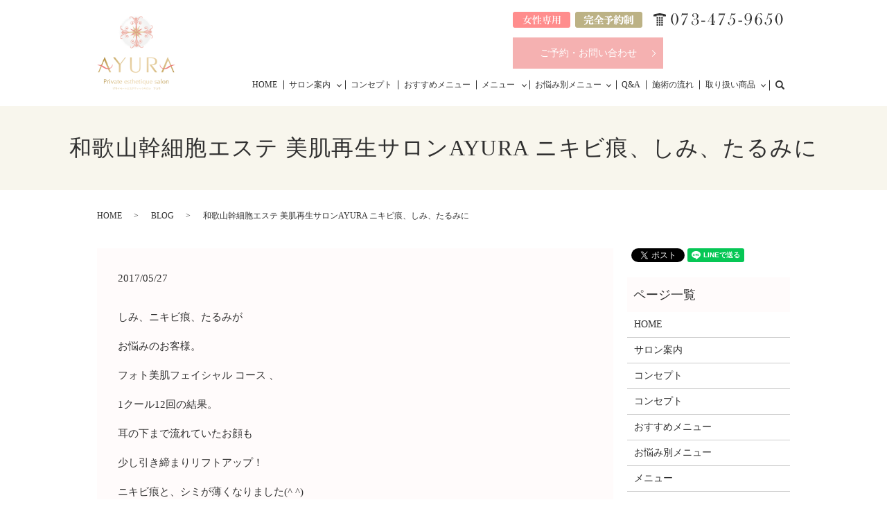

--- FILE ---
content_type: text/html; charset=UTF-8
request_url: https://www.esthe-ayura.com/blog/1715
body_size: 7775
content:
  <!DOCTYPE HTML>
<html lang="ja">
<head prefix="og: http://ogp.me/ns# fb: http://ogp.me/ns/fb# article: http://ogp.me/ns/article#">
  <meta charset="utf-8">
  <meta http-equiv="X-UA-Compatible" content="IE=edge,chrome=1">
  <meta name="viewport" content="width=device-width, initial-scale=1">
  <meta name="thumbnail" content="https://www.esthe-ayura.com/wp-content/uploads/image0814.jpg" />
  <!--
  <PageMap>
    <DataObject type="thumbnail">
      <Attribute name="src" value="https://www.esthe-ayura.com/wp-content/uploads/image0814.jpg"/>
      <Attribute name="width" value="1000"/>
      <Attribute name="height" value="468"/>
    </DataObject>
  </PageMap>
  -->
  <title>和歌山幹細胞エステ 美肌再生サロンAYURA ニキビ痕、しみ、たるみに</title>
  
<!-- All In One SEO Pack 3.6.2ob_start_detected [-1,-1] -->
<meta name="description"  content="しみ、ニキビ痕、たるみが お悩みのお客様。 フォト美肌フェイシャル コース 、 1クール12回の結果。 耳の下まで流れていたお顔も 少し引き締まりリフトアップ！ ニキビ痕と、シミが薄くなりました(^ ^) 最近では、隠すメイクではなく、#アコライム のCCクリーム（私も愛用❤️）だけで十分な素肌になりました♫" />

<meta name="keywords"  content="アコライム,お肌の土台作り,クイーンフィトセルトリートメント,しみ,スキンケア,たるみケア,デコルテ,トラブル肌,ニキビケア,ニキビ跡,ビフォーアフター,リアボーテ,毛穴ケア,美肌再生,肌荒れ,色素沈着" />

<script type="application/ld+json" class="aioseop-schema">{"@context":"https://schema.org","@graph":[{"@type":"Organization","@id":"https://www.esthe-ayura.com/#organization","url":"https://www.esthe-ayura.com/","name":"Private esthetique salon AYURA","sameAs":[]},{"@type":"WebSite","@id":"https://www.esthe-ayura.com/#website","url":"https://www.esthe-ayura.com/","name":"Private esthetique salon AYURA","publisher":{"@id":"https://www.esthe-ayura.com/#organization"}},{"@type":"WebPage","@id":"https://www.esthe-ayura.com/blog/1715#webpage","url":"https://www.esthe-ayura.com/blog/1715","inLanguage":"ja","name":"和歌山幹細胞エステ 美肌再生サロンAYURA ニキビ痕、しみ、たるみに","isPartOf":{"@id":"https://www.esthe-ayura.com/#website"},"breadcrumb":{"@id":"https://www.esthe-ayura.com/blog/1715#breadcrumblist"},"datePublished":"2017-05-27T03:53:28+00:00","dateModified":"2020-08-14T03:55:23+00:00"},{"@type":"Article","@id":"https://www.esthe-ayura.com/blog/1715#article","isPartOf":{"@id":"https://www.esthe-ayura.com/blog/1715#webpage"},"author":{"@id":"https://www.esthe-ayura.com/author/authorname#author"},"headline":"和歌山幹細胞エステ 美肌再生サロンAYURA ニキビ痕、しみ、たるみに","datePublished":"2017-05-27T03:53:28+00:00","dateModified":"2020-08-14T03:55:23+00:00","commentCount":0,"mainEntityOfPage":{"@id":"https://www.esthe-ayura.com/blog/1715#webpage"},"publisher":{"@id":"https://www.esthe-ayura.com/#organization"},"articleSection":"BLOG, アコライム, お肌の土台作り, クイーンフィトセルトリートメント, しみ, スキンケア, たるみケア, デコルテ, トラブル肌, ニキビケア, ニキビ跡, ビフォーアフター, リアボーテ, 毛穴ケア, 美肌再生, 肌荒れ, 色素沈着"},{"@type":"Person","@id":"https://www.esthe-ayura.com/author/authorname#author","name":"S10300191000001","sameAs":[],"image":{"@type":"ImageObject","@id":"https://www.esthe-ayura.com/#personlogo","url":"https://secure.gravatar.com/avatar/cd8c87d3ae5fd3fe0b7e73c257631727?s=96&d=mm&r=g","width":96,"height":96,"caption":"S10300191000001"}},{"@type":"BreadcrumbList","@id":"https://www.esthe-ayura.com/blog/1715#breadcrumblist","itemListElement":[{"@type":"ListItem","position":1,"item":{"@type":"WebPage","@id":"https://www.esthe-ayura.com/","url":"https://www.esthe-ayura.com/","name":"Private esthetique salon AYURA"}},{"@type":"ListItem","position":2,"item":{"@type":"WebPage","@id":"https://www.esthe-ayura.com/blog/1715","url":"https://www.esthe-ayura.com/blog/1715","name":"和歌山幹細胞エステ 美肌再生サロンAYURA ニキビ痕、しみ、たるみに"}}]}]}</script>
<link rel="canonical" href="https://www.esthe-ayura.com/blog/1715" />
<meta property="og:type" content="article" />
<meta property="og:title" content="和歌山幹細胞エステ 美肌再生サロンAYURA ニキビ痕、しみ、たるみに" />
<meta property="og:description" content="しみ、ニキビ痕、たるみが お悩みのお客様。 フォト美肌フェイシャル コース 、 1クール12回の結果。 耳の下まで流れていたお顔も 少し引き締まりリフトアップ！ ニキビ痕と、シミが薄くなりました(^ ^) 最近では、隠すメイクではなく、#アコライム のCCクリーム（私も愛用❤️）だけで十分な素肌になりました♫ 綺麗になったって周りから言われるようになり嬉しいと❤️" />
<meta property="og:url" content="https://www.esthe-ayura.com/blog/1715" />
<meta property="og:image" content="https://www.esthe-ayura.com/wp-content/uploads/logo_ogp.jpg" />
<meta property="article:published_time" content="2017-05-27T03:53:28Z" />
<meta property="article:modified_time" content="2020-08-14T03:55:23Z" />
<meta property="og:image:secure_url" content="https://www.esthe-ayura.com/wp-content/uploads/logo_ogp.jpg" />
<meta name="twitter:card" content="summary" />
<meta name="twitter:title" content="和歌山幹細胞エステ 美肌再生サロンAYURA ニキビ痕、しみ、たるみに" />
<meta name="twitter:description" content="しみ、ニキビ痕、たるみが お悩みのお客様。 フォト美肌フェイシャル コース 、 1クール12回の結果。 耳の下まで流れていたお顔も 少し引き締まりリフトアップ！ ニキビ痕と、シミが薄くなりました(^ ^) 最近では、隠すメイクではなく、#アコライム のCCクリーム（私も愛用❤️）だけで十分な素肌になりました♫ 綺麗になったって周りから言われるようになり嬉しいと❤️" />
<meta name="twitter:image" content="https://www.esthe-ayura.com/wp-content/uploads/logo_ogp.jpg" />
<!-- All In One SEO Pack -->
<link rel="alternate" type="application/rss+xml" title="Private esthetique salon AYURA &raquo; 和歌山幹細胞エステ 美肌再生サロンAYURA ニキビ痕、しみ、たるみに のコメントのフィード" href="https://www.esthe-ayura.com/blog/1715/feed" />
<link rel='stylesheet' id='wp-block-library-css'  href='https://www.esthe-ayura.com/wp-includes/css/dist/block-library/style.min.css?ver=5.2.21' type='text/css' media='all' />
<link rel='stylesheet' id='contact-form-7-css'  href='https://www.esthe-ayura.com/wp-content/plugins/contact-form-7/includes/css/styles.css?ver=5.1.4' type='text/css' media='all' />
<script type='text/javascript' src='https://www.esthe-ayura.com/wp-content/themes/esthe-ayura.com_theme/assets/js/vendor/jquery.min.js?ver=5.2.21'></script>
<link rel='prev' title='和歌山幹細胞エステ 美肌再生サロンAYURA アトピー、色素沈着、赤ら顔' href='https://www.esthe-ayura.com/blog/1722' />
<link rel='next' title='和歌山幹細胞エステ 美肌再生サロンAYURA ニキビ、しみ肌再生' href='https://www.esthe-ayura.com/blog/1725' />
<link rel='shortlink' href='https://www.esthe-ayura.com/?p=1715' />
<style>.gallery .gallery-item img { width: auto; height: auto; }</style>		<style type="text/css" id="wp-custom-css">
			.contact01_button a{
        max-width: 500px !important;
        width: 100% !important;
        padding: 1.5em 0 !important;
      }
.table_price_textrignt td:not(:first-child){
	text-align:right !important;
}
.td_text_right td{
	text-align:right !important;
}
.h3_text_left h3{
	text-align:left !important;
}

body:not(.home) h2{
	padding-bottom: .7em !important;
    background-position: bottom !important;
}
.qa .answer {
    padding: 0 1em!important;
}		</style>
		  <link href="https://fonts.googleapis.com/css?family=Noto+Sans+JP:400,700&amp;subset=japanese" rel="stylesheet" />
  <link href="https://www.esthe-ayura.com/wp-content/themes/esthe-ayura.com_theme/assets/css/main.css?1768899155" rel="stylesheet" >
  <script src="https://www.esthe-ayura.com/wp-content/themes/esthe-ayura.com_theme/assets/js/vendor/respond.min.js"></script>
  <script type="application/ld+json">
  {
    "@context": "http://schema.org",
    "@type": "BreadcrumbList",
    "itemListElement":
    [
      {
      "@type": "ListItem",
      "position": 1,
      "item":
      {
        "@id": "https://www.esthe-ayura.com/",
        "name": "Private esthetique salon AYURA"
      }
    },
{
      "@type": "ListItem",
      "position": 2,
      "item":
      {
        "@id": "https://www.esthe-ayura.com/category/blog/",
        "name": "BLOG"
      }
    },
{
      "@type": "ListItem",
      "position": 3,
      "item":
      {
        "@id": "https://www.esthe-ayura.com/blog/1715/",
        "name": "和歌山幹細胞エステ 美肌再生サロンAYURA ニキビ痕、しみ、たるみに"
      }
    }    ]
  }
  </script>


  <script type="application/ld+json">
  {
    "@context": "http://schema.org/",
    "@type": "DaySpa",
    "name": "Private esthetique salon AYURA",
    "address": "〒640-8323 和歌山県和歌山市太田696-7",
    "telephone": "073-475-9650",
    "faxNumber": "",
    "url": "https://www.esthe-ayura.com",
    "email": "info@esthe-ayura.com",
    "image": "https://www.esthe-ayura.com/wp-content/uploads/logo_ogp.jpg",
    "logo": "https://www.esthe-ayura.com/wp-content/uploads/logo_org.png"
  }
  </script>
</head>
<body class="scrollTop">

  <div id="fb-root"></div>
  <script>(function(d, s, id) {
    var js, fjs = d.getElementsByTagName(s)[0];
    if (d.getElementById(id)) return;
    js = d.createElement(s); js.id = id;
    js.src = 'https://connect.facebook.net/ja_JP/sdk.js#xfbml=1&version=v2.12';
    fjs.parentNode.insertBefore(js, fjs);
  }(document, 'script', 'facebook-jssdk'));</script>

  <header>
    <div class="primary_header">
      <div class="container">
        <div class="row">
                    <div class="title">
                          <a href="https://www.esthe-ayura.com/">
                <object type="image/svg+xml" data="/wp-content/uploads/logo.svg" alt="Private esthetique salon AYURA"></object>
              </a>
                      </div>
          <nav class="global_nav"><ul><li><a href="https://www.esthe-ayura.com/">HOME</a></li>
<li class="has_under"><a href="https://www.esthe-ayura.com/salon">サロン案内</a>
<ul class="sub-menu">
	<li><a href="http://s10300191000001.c18.hpms1.jp/salon">ご挨拶</a></li>
	<li><a href="/salon#a02">サロン概要</a></li>
	<li><a href="/salon#a01">スタッフ</a></li>
</ul>
</li>
<li><a href="https://www.esthe-ayura.com/concept">コンセプト</a></li>
<li><a href="https://www.esthe-ayura.com/special">おすすめメニュー</a></li>
<li class="has_under"><a href="https://www.esthe-ayura.com/menu">メニュー</a>
<ul class="sub-menu">
	<li><a href="/menu#a01">フェイシャル</a></li>
	<li><a href="/menu#a02">ボディ</a></li>
	<li><a href="/menu#a03">脱毛</a></li>
	<li><a href="/menu/#a04">ブライダルエステ</a></li>
	<li><a href="/menu#a05">アイラッシュ</a></li>
</ul>
</li>
<li class="has_under"><a href="https://www.esthe-ayura.com/menu01">お悩み別メニュー</a>
<ul class="sub-menu">
	<li><a href="/menu01#a06">シミ・くすみ・そばかす・肝斑・色素沈着</a></li>
	<li><a href="/menu01#a07">乾燥肌・敏感肌・赤ら顔・アトピー肌</a></li>
	<li><a href="/menu01#a08">毛穴汚れ</a></li>
	<li><a href="/menu01#a09">ニキビ・皮脂肌</a></li>
	<li><a href="/menu01#a10">シワ・たるみ</a></li>
</ul>
</li>
<li><a href="https://www.esthe-ayura.com/qa">Q&#038;A</a></li>
<li><a href="https://www.esthe-ayura.com/flow">施術の流れ</a></li>
<li class="has_under"><a href="#">取り扱い商品</a>
<ul class="sub-menu">
	<li><a href="https://www.esthe-ayura.com/product01">RE L&#8217;ABEAUTE</a></li>
	<li><a href="https://www.esthe-ayura.com/product10">RE L’ABEAUTE GRAN SKIN</a></li>
	<li><a href="https://www.esthe-ayura.com/product10-2">RE L’ABEAUTE Che’Rie SKIN</a></li>
	<li><a href="https://www.esthe-ayura.com/product02">RE L&#8217;AMOUR</a></li>
	<li><a href="https://www.esthe-ayura.com/product04">CHARMME BEAU</a></li>
	<li><a href="https://www.esthe-ayura.com/product05">Exuviance</a></li>
	<li><a href="https://www.esthe-ayura.com/product06">PAUL SCERRI</a></li>
	<li><a href="https://www.esthe-ayura.com/product07">Esthe Pro Labo</a></li>
	<li><a href="https://www.esthe-ayura.com/product08">Lip addict</a></li>
	<li><a href="https://www.esthe-ayura.com/product09">魔法のダイエット</a></li>
	<li><a href="https://www.esthe-ayura.com/product11">shiall</a></li>
</ul>
</li>

                <li class="gnav_search">
                  <a href="#">search</a>
  <div class="epress_search">
    <form method="get" action="https://www.esthe-ayura.com/">
      <input type="text" placeholder="" class="text" name="s" autocomplete="off" value="">
      <input type="submit" value="Search" class="submit">
    </form>
  </div>
  </li>
              </ul>
              <div class="menu_icon">
                <a href="#menu"><span>メニュー開閉</span></a>
              </div></nav>			      <div class="hdr_info_wrap">
              <div class="hdr_info">
                <p>
                  <img src="/wp-content/uploads/hdr_tel.png" alt="073-475-9650">
                </p>
                <ul><li class="more"><a href="/contact" class="add_arrow">ご予約・お問い合わせ</a>
                  </li>
                </ul>
              </div>
            </div>
            <div class="sp_tel sp-only02">
                         <ul>
                           <li>
                             <a href="tel:0734759650"><img src="/wp-content/uploads/sp_tel.png" alt="0734759650"></a>
                           </li>
                           <li>
                             <a href="/contact" target="_blank"><img src="/wp-content/uploads/sp_mail.png" alt="お問い合わせ"></a>
                           </li>
                         </ul>
                       </div>
        </div>
      </div>
    </div>
  </header>

  <main>
              <h1 class="wow" style="">
      和歌山幹細胞エステ 美肌再生サロンAYURA ニキビ痕、しみ、たるみに            </h1>

    
    <div class="bread_wrap">
      <div class="container gutters">
        <div class="row bread">
              <ul class="col span_12">
              <li><a href="https://www.esthe-ayura.com">HOME</a></li>
                      <li><a href="https://www.esthe-ayura.com/category/blog">BLOG</a></li>
                      <li>和歌山幹細胞エステ 美肌再生サロンAYURA ニキビ痕、しみ、たるみに</li>
                  </ul>
          </div>
      </div>
    </div>
    <section>
      <div class="container gutters">
        <div class="row">
                    <div class="col span_9 column_main">
                  <article class="row article_detail">
      <div class="article_date">
        <p>2017/05/27</p>
      </div>
      <div class="row">
        <div class="col span_12">
          <div class="js-blogGenreRank blogGenreEntryRankInfo__block"></div>
<div class="articleText _1ZFA-GPs" id="entryBody">
<p><span>しみ、ニキビ痕、たるみが</span></p>
<p><span>お悩みのお客様。</span></p>
<p><span>フォト美肌フェイシャル コース 、</span></p>
<p><span>1クール12回の結果。</span></p>
<p><span>耳の下まで流れていたお顔も</span></p>
<p><span>少し引き締まりリフトアップ！</span></p>
<p><span>ニキビ痕と、シミが薄くなりました(^ ^)</span></p>
<p><span>最近では、隠すメイクではなく、#アコライム のCCクリーム（私も愛用❤️）だけで十分な素肌になりました♫</span></p>
<p><span>綺麗になったって周りから言われるようになり嬉しいと❤️</span></p>
<p><span>特に旦那さまに言われるのが1番嬉しいの！っと話してくれてるお客様が、とっても素敵でした❤️❤️</span></p>
<p><img src="/wp-content/uploads/o0480048013943669237-300x300.jpg" alt="" /></p>
<p><img src="/wp-content/uploads/image0-283x300.jpeg" alt="" width="108" height="114" class="" /><a href="https://lin.ee/rIIFuxf"><img src="/wp-content/uploads/ライン.png" alt="" width="142" height="44" class="" />AYURA公式LINE追加してね＾＾追加得点有り</a></p>
<p>&nbsp;</p>
</div>        </div>
      </div>

            <div class="row epress_social">
        <div class="col span_12">
          <a href="https://www.esthe-ayura.com/tag/%e3%82%a2%e3%82%b3%e3%83%a9%e3%82%a4%e3%83%a0" rel="tag">アコライム</a>&nbsp;<a href="https://www.esthe-ayura.com/tag/%e3%81%8a%e8%82%8c%e3%81%ae%e5%9c%9f%e5%8f%b0%e4%bd%9c%e3%82%8a" rel="tag">お肌の土台作り</a>&nbsp;<a href="https://www.esthe-ayura.com/tag/%e3%82%af%e3%82%a4%e3%83%bc%e3%83%b3%e3%83%95%e3%82%a3%e3%83%88%e3%82%bb%e3%83%ab%e3%83%88%e3%83%aa%e3%83%bc%e3%83%88%e3%83%a1%e3%83%b3%e3%83%88" rel="tag">クイーンフィトセルトリートメント</a>&nbsp;<a href="https://www.esthe-ayura.com/tag/%e3%81%97%e3%81%bf" rel="tag">しみ</a>&nbsp;<a href="https://www.esthe-ayura.com/tag/%e3%82%b9%e3%82%ad%e3%83%b3%e3%82%b1%e3%82%a2" rel="tag">スキンケア</a>&nbsp;<a href="https://www.esthe-ayura.com/tag/%e3%81%9f%e3%82%8b%e3%81%bf%e3%82%b1%e3%82%a2" rel="tag">たるみケア</a>&nbsp;<a href="https://www.esthe-ayura.com/tag/%e3%83%87%e3%82%b3%e3%83%ab%e3%83%86" rel="tag">デコルテ</a>&nbsp;<a href="https://www.esthe-ayura.com/tag/%e3%83%88%e3%83%a9%e3%83%96%e3%83%ab%e8%82%8c" rel="tag">トラブル肌</a>&nbsp;<a href="https://www.esthe-ayura.com/tag/%e3%83%8b%e3%82%ad%e3%83%93%e3%82%b1%e3%82%a2" rel="tag">ニキビケア</a>&nbsp;<a href="https://www.esthe-ayura.com/tag/%e3%83%8b%e3%82%ad%e3%83%93%e8%b7%a1" rel="tag">ニキビ跡</a>&nbsp;<a href="https://www.esthe-ayura.com/tag/%e3%83%93%e3%83%95%e3%82%a9%e3%83%bc%e3%82%a2%e3%83%95%e3%82%bf%e3%83%bc" rel="tag">ビフォーアフター</a>&nbsp;<a href="https://www.esthe-ayura.com/tag/%e3%83%aa%e3%82%a2%e3%83%9c%e3%83%bc%e3%83%86" rel="tag">リアボーテ</a>&nbsp;<a href="https://www.esthe-ayura.com/tag/%e6%af%9b%e7%a9%b4%e3%82%b1%e3%82%a2" rel="tag">毛穴ケア</a>&nbsp;<a href="https://www.esthe-ayura.com/tag/%e7%be%8e%e8%82%8c%e5%86%8d%e7%94%9f" rel="tag">美肌再生</a>&nbsp;<a href="https://www.esthe-ayura.com/tag/%e8%82%8c%e8%8d%92%e3%82%8c" rel="tag">肌荒れ</a>&nbsp;<a href="https://www.esthe-ayura.com/tag/%e8%89%b2%e7%b4%a0%e6%b2%88%e7%9d%80" rel="tag">色素沈着</a>        </div>
      </div>
          </article>

    <div class='epress_pager'>
      <div class="epress_pager_prev">
        <a href="https://www.esthe-ayura.com/blog/1722" rel="prev">和歌山幹細胞エステ 美肌再生サロンAYURA アトピー、色素沈着、赤ら顔</a>      </div>
      <div class="epress_pager_next">
        <a href="https://www.esthe-ayura.com/blog/1725" rel="next">和歌山幹細胞エステ 美肌再生サロンAYURA ニキビ、しみ肌再生</a>      </div>
    </div>
                </div>
          <div class="col span_3 column_sub">
            <div>
<style>
.share_button {
  letter-spacing: -.40em;
  padding-top: 30px;
  margin-bottom: 7%;
}
.share_button > * {
  letter-spacing: normal;
  vertical-align: bottom;
  margin:0 2px;
}
.column_sub .share_button {
  margin-top: 0;
  padding-top: 0;
}
</style>
  <div class="container share_button">
    <!-- Facebook -->
    <div class="fb-share-button" data-href="https://www.esthe-ayura.com/blog/1715" data-layout="button" data-size="small" data-mobile-iframe="false"><a class="fb-xfbml-parse-ignore" target="_blank" href="https://www.facebook.com/sharer/sharer.php?u=http%3A%2F%2Fwww.%2F&amp;src=sdkpreparse">シェア</a></div>
    <!-- Twitter -->
    <a href="https://twitter.com/share" class="twitter-share-button" data-lang="ja">ツイート</a>
    <script>!function(d,s,id){var js,fjs=d.getElementsByTagName(s)[0],p=/^http:/.test(d.location)?'http':'https';if(!d.getElementById(id)){js=d.createElement(s);js.id=id;js.src=p+'://platform.twitter.com/widgets.js';fjs.parentNode.insertBefore(js,fjs);}}(document,'script','twitter-wjs');</script>
    <!-- LINE -->
    <div class="line-it-button" data-lang="ja" data-type="share-a" data-url="https://www.esthe-ayura.com/blog/1715" style="display: none;"></div>
    <script src="https://d.line-scdn.net/r/web/social-plugin/js/thirdparty/loader.min.js" async="async" defer="defer"></script>
  </div>
</div>
<div class="sidebar">
  <div class="widget_wrap"><p class="widget_header">ページ一覧</p>		<ul>
			<li class="page_item page-item-10"><a href="https://www.esthe-ayura.com/">HOME</a></li>
<li class="page_item page-item-41"><a href="https://www.esthe-ayura.com/salon">サロン案内</a></li>
<li class="page_item page-item-14"><a href="https://www.esthe-ayura.com/concept">コンセプト</a></li>
<li class="page_item page-item-3051"><a href="https://www.esthe-ayura.com/%e3%82%b3%e3%83%b3%e3%82%bb%e3%83%97%e3%83%88">コンセプト</a></li>
<li class="page_item page-item-43"><a href="https://www.esthe-ayura.com/special">おすすめメニュー</a></li>
<li class="page_item page-item-538"><a href="https://www.esthe-ayura.com/menu01">お悩み別メニュー</a></li>
<li class="page_item page-item-19"><a href="https://www.esthe-ayura.com/menu">メニュー</a></li>
<li class="page_item page-item-39"><a href="https://www.esthe-ayura.com/qa">Q&#038;A</a></li>
<li class="page_item page-item-16"><a href="https://www.esthe-ayura.com/flow">施術の流れ</a></li>
<li class="page_item page-item-21"><a href="https://www.esthe-ayura.com/product01">RE L&#8217;ABEAUTE</a></li>
<li class="page_item page-item-1179"><a href="https://www.esthe-ayura.com/product10">RE L’ABEAUTE GRAN SKIN</a></li>
<li class="page_item page-item-23"><a href="https://www.esthe-ayura.com/product02">RE L&#8217;AMOUR</a></li>
<li class="page_item page-item-25"><a href="https://www.esthe-ayura.com/product03">ACCLAIM</a></li>
<li class="page_item page-item-27"><a href="https://www.esthe-ayura.com/product04">CHARMME BEAU</a></li>
<li class="page_item page-item-2949"><a href="https://www.esthe-ayura.com/product10-2">RE L’ABEAUTE Che’Rie SKIN</a></li>
<li class="page_item page-item-29"><a href="https://www.esthe-ayura.com/product05">Exuviance</a></li>
<li class="page_item page-item-31"><a href="https://www.esthe-ayura.com/product06">PAUL SCERRI</a></li>
<li class="page_item page-item-33"><a href="https://www.esthe-ayura.com/product07">Esthe Pro Labo</a></li>
<li class="page_item page-item-35"><a href="https://www.esthe-ayura.com/product08">Lip addict</a></li>
<li class="page_item page-item-37"><a href="https://www.esthe-ayura.com/product09">魔法のダイエット</a></li>
<li class="page_item page-item-3068"><a href="https://www.esthe-ayura.com/product11">shiall</a></li>
<li class="page_item page-item-45"><a href="https://www.esthe-ayura.com/contact01">商品購入フォーム</a></li>
<li class="page_item page-item-8"><a href="https://www.esthe-ayura.com/contact">ご予約・お問い合わせ</a></li>
<li class="page_item page-item-11"><a href="https://www.esthe-ayura.com/policy">プライバシーポリシー</a></li>
<li class="page_item page-item-12"><a href="https://www.esthe-ayura.com/sitemap">サイトマップ</a></li>
		</ul>
			</div><div class="widget_wrap"><p class="widget_header">カテゴリー</p>		<ul>
				<li class="cat-item cat-item-3"><a href="https://www.esthe-ayura.com/category/blog" title="和歌山県和歌山市にある「プライベートエステティックサロンアユラ」のブログです。ケアやサロンについての様々な情報を発信していきます。ビフォー＆アフターなども掲載しておりますので、是非参考にご覧ください。">BLOG</a>
</li>
	<li class="cat-item cat-item-2"><a href="https://www.esthe-ayura.com/category/news">お知らせ</a>
</li>
	<li class="cat-item cat-item-10"><a href="https://www.esthe-ayura.com/category/media" title="和歌山県和歌山市にある「プライベートエステティックサロンアユラ」は、ひとりでも多くのお客様に満足していただけるよう納得していただけるサービスのご提供に努めております。これまで、全国紙「美人百花」や「JJ」にてご紹介いただきました。是非、ご覧ください。">メディア掲載情報</a>
</li>
		</ul>
			</div>		<div class="widget_wrap">		<p class="widget_header">最近の投稿</p>		<ul>
											<li>
					<a href="https://www.esthe-ayura.com/blog/3529">「和歌山で長年のシミ改善ならAYURA｜色素沈着・シミケアエステ」</a>
									</li>
											<li>
					<a href="https://www.esthe-ayura.com/blog/3526">和歌山市エステ｜シミ・くすみ改善に人気のヴィータ導入美白ケア</a>
									</li>
											<li>
					<a href="https://www.esthe-ayura.com/blog/3523">和歌山ポールシェリー　足の浮腫みとりスッキリ軽い</a>
									</li>
											<li>
					<a href="https://www.esthe-ayura.com/blog/3520">和歌山エステAYURA ほうれい線　たるみ改善</a>
									</li>
											<li>
					<a href="https://www.esthe-ayura.com/blog/3517">和歌山エステ　お肌が動き出す　トーンアップで透明感アップ</a>
									</li>
					</ul>
		</div>1</div>
          </div>
                  </div>
      </div>
    </section>
	    <section class="front-sec-contact mb0">
  <div class="container gutters">
    <h2>CONTACT<span>ご予約・お問い合わせ</span></h2>
    <div class="row">
      <div class="col span_4">
        <h3>TEL</h3>
        <div class="outer">
          <div class="inner">
            <p class="tel"><a href="tel:0734759650"> <img src="/wp-content/uploads/top_tel.png" alt="0734759650" /> </a></p>
            <p class="text-center">〒640-8323<br />和歌山県和歌山市太田696-7<br />営業時間 11:00～19:00<br />定休日 日曜日・第3月曜日</p>
            <figure>
              <a href="https://lin.ee/rIIFuxf" target="_blank">
                <img src="/wp-content/uploads/bnr_line.png" alt="LINE公式アカウント">
              </a>
              <figcaption class="text-center text-small">LINEでのお問い合わせは<br>こちらからどうぞ。</figcaption>
            </figure>
          </div>
        </div>
      </div>
      <div class="col span_4">
        <h3>MAIL</h3>
        <div class="outer">
          <div class="inner">
            <p class="more"><a href="/contact" class="add_arrow">ご予約・お問い合わせフォーム</a></p>
             <p class="more"><a href="/contact01" class="add_arrow">商品購入フォーム</a></p>
            <p class="hp">
              <a href="https://beauty.hotpepper.jp/kr/slnH000327097" target="_blank">
                <img src="/wp-content/uploads/top_hpb.jpg" alt="hotpepperbeauty">
              </a>
            </p>
          </div>
        </div>
      </div>
      <div class="col span_4">
        <h3>SNS</h3>
        <div class="outer">
          <div class="inner">
            <p class="sns">
              <a href="https://www.facebook.com/PrivateesthetiquesalonAyura?fref=ts" target="_blank">
                <img src="/wp-content/uploads/bnr_facebook.png" alt="facebook">
              </a>
            </p>
            <p class="sns">
              <a href="https://www.instagram.com/esthe_ayura" target="_blank">
                <img src="/wp-content/uploads/bnr_insta.png" alt="instagram">
              </a>
            </p>
            <p class="sns">
              <a href="https://twitter.com/estheayura" target="_blank">
                <img src="/wp-content/uploads/bnr_twitter.png" alt="twitter">
              </a>
            </p>
          </div>
        </div>
      </div>
    </div>
  </div>
</section>
  </main>
<footer>    <div class="footer_nav_wrap">
      <div class="container">
        <div class="row">
        <nav class="col span_12 pc-only"><ul><li><a href="https://www.esthe-ayura.com/">HOME</a></li>
<li><a href="https://www.esthe-ayura.com/contact01">商品購入フォーム</a></li>
<li><a href="https://www.esthe-ayura.com/contact">ご予約・お問い合わせ</a></li>
<li><a href="https://www.esthe-ayura.com/policy">プライバシーポリシー</a></li>
<li><a href="https://www.esthe-ayura.com/sitemap">サイトマップ</a></li>
</ul></nav>        </div>
      </div>
    </div>
    <div class="footer_copyright_wrap">
      <div class="container">
        <div class="row">
          <div class="col span_12">
            <p>Copyright &copy; Private esthetique salon AYURA All Rights Reserved.<br>
              【掲載の記事・写真・イラストなどの無断複写・転載を禁じます】</p>
          </div>
        </div>
      </div>
    </div>
    <p class="pagetop"><a href="#top"></a></p>
	  <div class="fix_sp_menu">
  <ul>
    <li>
      <a href="tel:073-475-9650">
        <figure>
          <img src="/wp-content/uploads/sp_tel02.png" alt="073-475-9650">
        </figure>
        <span>TEL</span>
        <!-- <p>お電話でのお問い合わせはこちら</p> -->
      </a>
  </li>
  <li>
    <a  href="/contact01">
<p class="text-center text-large">商品購入フォーム</p>
    </a>
</li>
  </ul>
</div>

  </footer>

  <script src="https://www.esthe-ayura.com/wp-content/themes/esthe-ayura.com_theme/assets/js/vendor/bundle.js"></script>
  <script src="https://www.esthe-ayura.com/wp-content/themes/esthe-ayura.com_theme/assets/js/main.js?"></script>

  <script type='text/javascript'>
/* <![CDATA[ */
var wpcf7 = {"apiSettings":{"root":"https:\/\/www.esthe-ayura.com\/wp-json\/contact-form-7\/v1","namespace":"contact-form-7\/v1"}};
/* ]]> */
</script>
<script type='text/javascript' src='https://www.esthe-ayura.com/wp-content/plugins/contact-form-7/includes/js/scripts.js?ver=5.1.4'></script>
</body>
</html><!-- WP Fastest Cache file was created in 0.050166130065918 seconds, on 20-01-26 17:52:35 --><!-- need to refresh to see cached version -->

--- FILE ---
content_type: image/svg+xml
request_url: https://www.esthe-ayura.com/wp-content/uploads/logo.svg
body_size: 17438
content:
<?xml version="1.0" encoding="utf-8"?>
<!-- Generator: Adobe Illustrator 23.0.6, SVG Export Plug-In . SVG Version: 6.00 Build 0)  -->
<svg version="1.1" id="レイヤー_2" xmlns="http://www.w3.org/2000/svg" xmlns:xlink="http://www.w3.org/1999/xlink" x="0px"
	 y="0px" viewBox="0 0 113 109" style="enable-background:new 0 0 113 109;" xml:space="preserve">
<image style="overflow:visible;" width="161" height="157" xlink:href="[data-uri]
AAB6JgAAgIQAAPoAAACA6AAAdTAAAOpgAAA6mAAAF3CculE8AAAABmJLR0QAAAAAAAD5Q7t/AAAA
CXBIWXMAAAsSAAALEgHS3X78AABAb0lEQVR42u2dd5xVxdnHvzPn3Lu9UJddYOkdkaXZsHcTY4km
MQWwl5ioERN8jcYSI0asUWNDgTRjYotdEUGwUFdQeoeFZenbd++9Z573jzn37t2GsEski/v7fM7e
s6fMzJnzO8/M88wzzyha0WSUlJSo6H56eroc6vK0VKjmJ3H4I45sitp1Fr8vDf22kvPr0UrCBtAA
6RSg62zR81FEyeYBJm4TQFrJ2DhaSeijpKQknlhR0jn+Ft0P+JtDbYJK3BaO2yJYUkaJGb2mVULG
4VtNwqqqKhUKhTTgYsnlekvze0nJ3tNxnLDOyZ2ru3TfAwSBBCAZSPKvjZeIUCP5KoFyoAKo8lYs
6WZ2FP0YLzII2Ekg+FDguFM/AiLBYNAkJiZ+68n4rSRhSUlJVLq5WIKlAOmRRZ9dImUlP1EpaTOp
rjpCqqtGqPTMmc7gYW+ohEQNpAGp1EjDKBmjki6MJWAxIuWRxfNOlz27vqcSEmfrzt0ek1C1mC0b
H1HpmTe5w46ZDlT593rfZsnoHuoCfJPw+3oaS7wgkIiVbm2BDlJafLPTf8i9OitnL7DKW7uyyGxe
9x1v4adD3BHHlhFMyNBapwIBrTXeju2gQbVpj4jlkIhUAnu85YsTZM+udqpdhznuESP+iVIBoEz2
7JpNJHwGsBAoBqqBcElJiZeenm4OdR0dCnxrSBhHwASs5EvBSrYMIBvIQSlUYlIPoCPIIKdX31yV
nqG9rxa1jyxe0D7pqBNQroN4HqashNCS+QAkjDoetEYlJoFSSd6m9UmmaCu6YyecQXmjgT4iskQp
9QFK9VSJyUuBHKw0LcM23aGSkpLwt5GI3woS+gSMNp8pQHsgE2jn73cFuujMdmHtOGMd1w1qra10
y+mKF6qmetVSQssX43buRnX+XHBdMJYvoQWfIpEwbt9B6HYd8NatRCUl4/QfEi1CllKcDnKa7tJt
u8pouxHo6ZdpN1CCbcbLS0pKwnzLtOnDvk/o9/+iikUqVur1ALJqNjlJa91DGc9xgokAaK2JERGh
Yt4cIju3kzTyOKoWzUW8SL28EkaNJrJxHV7RVgLDj0FltImdizbXSqnofiGoV4BPge3ATv+3GF+z
/rZIxcOWhHHNbxK2yc3ESr0+QH9sc9gR5ATHcQJKaRzHsZWiFFpbxTdKHq+inIo509HpmejkVMIF
G2rlp9PSCR45kqo5H+JkdyEwaGh8PzGefLFfH2tATQYK7T5bgFKsll0NmMNdKurmJ/G/hzoKSArQ
AegMdAd6203OUopTXTcQcN0AjuOglMJxnBgBAZT/mTrJKST0GYi3eydOm7b18nS79iCyeQNoTaDP
AJRSKGXTiaan/MTsudj33xvkTpDz/fJ1wipKaVjpreOHBw9HHHYkrEPAJOwL7YxtgnsDvUDOUUq1
CQQCuK4bI0VUEtZGzfsPduuFTk7B27UTJz0z7hKNm90Zr7CAQG4PdGISoFCKOELX51EcEROA80Xk
RqAbVkq3x35AAQ5zIh5WJCwvL1dYZSsZ2/x2AvoBecBw4HtK8X3HcQIJCYlo7cT6fvFNceO1pUno
PYDwti0EuuTGDjsZmZjivUg4jNutdywdZTwwxic5Ncfj8qi9zwiQh/zyDsIqTBnYj8k9XIl4WGnH
nuc5+IZnbBPcBRgCHAkyXCndTWtNMBgEavp+dfpoAEgkTGj9GiI7ixBjcNIzCXTtQaBzLtVrlqNc
F5QGMejUNLydRbidctDBBMIb1hDZsgncgDXduC5O997ojDa1FBSo6S9G94EckN+B+jtWe/awSksJ
1rgdPtT1fLBx2HxZvpRIxDc8U9ME5ynFaa7r5jqOW6t/Vuflx+CVlVK5NJ+E7r1x23dEjBDetoXq
VUtxO2ShEhIxZaWY6iq83TtJ6ONLx649CW9ai05NJ9h/MAQTAcGEQ0RWLUN3zEa361Avz0b2y0A9
BszCKis7sQpL1eGmNR8WzXGcHTAB23xFSZgLjFJK5yplm92o9GusSQSoWrWU5LyjcTtmY0IhMIZg
l1xSRp+KKS8jvHkDkV07cNIy7P2BIKaslNDqZbgdOpE4dCQqmIC3bQuRwgK04xIYMASvcPPXPktc
WVJBrsbaE9tjpfth2SwfFiTESnQH2xdsh7UFdgGGKsUgpRSua3se++zzAaa8DCctAxUIULVqGaUf
vkXJ9DeJbC9EBYIkDT8WHBcJVaMCAQDEGBBBp2eQ0H8wIhBau5LqJQsIfbmI6i/mgVLotAykvKxe
OaJSuYGytRMxN2H7tu2wGnOAw6gFg8OAhL4LVgBLwI5YydEXGKIUJ7muqwI+Wb6OgACmugqdkIh4
HtWrl9mDYqhev8am4bokDhrqHzZIJAyeB0Bi/8G2UrXC7NweS9PbtQNFtC/YqKkmhjoE7Ssi1/jP
1RkrEQNxrmctHi36QeKa4URsM9wZa4bpA3KCUipQtx/4dXDS0ons3ol2XQJZOXE1pWMartu+Izol
DYzBVFcjXhidmo6OM9uo5BSU4+B0yCI4cCgImD27Ucmp9cry9UTkROBUrB2xnf+8zuHSLLd07Tjq
jpWIbaraY4fi+juO2ybe7hdvgN4XVCCITk6has0KkocdBdqhYuFnBLp0q11xWdkggqmuBiO47TvW
Oh/s1Z/qSJhgz36Y6kqqv5hHoEcfVJw23phi1FCxQC4AtQzYCOwAQlj3Me9Qv4TmokVLQmqM0snU
KCSdtFb9tVa1lJDoGHCNF35txEuexL4D0UnJVOTPo2LR5wSyu/hSscbeF8jugtKOVVyUT8q4rppO
TSNx0FBM8R4Ih0k4Yji6Tbt6edXNfx8Sso2InIPV/pP95z4sjNgtVhL6XtEuNY4JbYD2IEeADmrt
1HvZNQKnhoiNNdHBzrkEO+c2KqWcjDZIOAxiQGmcth3qXaMSkwl07+XnXdsMcwBSMK6sHA+8CqzH
et2EsJKwRY8tt1gShkKhaF8wapjuDHRXSnUF+3Kj48H7woGQoN69EWs3luqqeueUiid9Le+ZWvsN
YR/XBkTk+0qppZH8z4+TkuLjEZOw6/UXn2x33o9mfJP1fzDRIkkYp5AkRxZ8cj3h0EkkJCqne++2
bsdsJzoU999BdF4TmIpyALzy0gbPR8KVuIGk2P+NkS96vDHy1d7nGERy8by+KhBYLV5kF5HIc7te
f/G0duf9aN0hfC1NRoskoQ8nMn/Oj6S66mSd3WUuxvTDcQdECRjvimWFoUKqqwjv3A7Gw+3QyXc0
2DeUUlTu3UQgqQ1OMKrZWilnKisA8EpK6km+UMUedmyYS86As/brYaS8jMj61aAdm1AggNO9lx36
q40EFGe6I457EtgM7A7PfKcMkUuB2w/1S2kKWqpiogBXqip+6PQb/ITTq/86p8/AqmD7jgGorwmL
QNXalVStXoZKSEAnJVO14kuqN67Zr8wCye0o3jATE66sddxUWBIa3wAdO+6FKFj8DzKy+u5X+lJd
RXjVUtx+gwkMHII7cAhO51wiSxdDA86zwLFY5SQBK0jaYUdTWiRaHAn9plgBAVCJVJZ3BdKVoh80
3McLb9sCxiNxUB5ORltwAyQdOZLI7l14ZSVfm6cTSMagKd7wESZSHTtuKiz5vHgSimH3mg/QQGrb
Hv7BfdsBIwUbCfTsi9mzk9CCTzHbtqCSU9Bdu+NtXFfveqy7VxKQ4K1ZnoPILcDnh/rdNBUtjoQ+
HCBJJSV/5W3eMI5IuBPWB49AIFCPiKGNa0no2Q8Jhyib/QFlcz6kauVXBLt0J1xUGGe+iaI+kZ2U
bMKVu9m9djrGV0g8v08o4RBSXYVSULZ1PpHKHaR17A8xF659Kz9SXYVKTSOyZiVm727CyxYjFeU4
7Tpgdu9s+B6RH8qenVlmy8aXsBOl/nOoX0pT0RJJGFVKkpw+A2cSCXeM5M/9riMEAIw/+ShGLN+n
D60Jb9tSo0zs2WVJ4o8pi9h77Ba/bxWGtI79qSwvRkLFFK14AzGRmCQEiBTvpWLHcqr3rkfrACnt
esXSjUJEkOpqMKaW0uG0aYdXsBEJVUUvRKr8pt+rsUXHS0OpKB0e+XLh8xjTj2DC1YGTz2mxLl4t
lYQaCKiMNlVO9z7vSllJh6p5s6Gy3L8kOpfD3yJhQNDJKbFEIrt2UL16GYGcrrUSD+/YRuXKpTGl
w6YjuIEkwiTgeWG0V86GBX/BxGnFVbvXU1G0GADHCZCQXpOueBGq162mbMY7hDatgzp9Vjenq/1Q
BFAKJysH3aadJWIDWr4p2oq36PO+eF4XlZ45IXDcqZ8c6pfSHLRU7TjqQR3U3Xqtx3WLvdXLMio+
+YiEvgMIdu+D0r7U0Bq0Q6R4L267DiSPGk2kqBCdnEwwtweqjvYZ6NAJb89udr34PG67jiR060mw
W0/czLakdhxE6eaPyWzXFceUUO5WkRy291eFCwGDUppgWg4KCBVspHrtKkIb1yHGI3X0qQR79qEh
E6Hbsy9ujz6I54HjICJ461fjZGXHrpGqSrxVyzA7iyAQQHftcY/Te8B71MTGaZFG6xZFwjilJDpm
nAAkuF176EBGJtVf5VO94ivCWzaR0O8IAh2zAEWwRx+qvlxEyjEn4rbPwm2fFZeqbX5rWjplh+3S
0ij+4C3C2wth/ic4GZkkd+3G+m3rSElrT1JKG6pzKmFtOaIV4dBuXDcRx9HIjkp2z3keU2WbV+W4
pJ1ydtz4c22uxPqwSoE/3u0VFmB27yTYdxASCeNtWo+3aZ11Geuci+7eGxVMXIU12Leo91gXLWrc
0SdhdAJ7f+A4YLDW6qeO4zjKGCIFGwmtX41UV+G0aU9Cr764HbOpWPgpGEPS0FGoQLDxComrEW/v
Hva+9zpeaY0GXRmMUN3Fo02HzhjjoOYX4bUJUp0dJpiYQmKoDZGvapxXVSBI2unfwe1oJZrlWyMk
BMTziKxfTWTjWtwBQ5CyErwtmwBwsrugunS3jhOFBajU9Fd0x+xHgBXA7vT09BbpzNDSSBj1HUwH
BgKjgUFaq0scx8HbtQMiEQIdO+Ht2EZ4yyYiO7ejk1JwO2UT3rIJUCT0GUAgp2u9prghmMpKSqa/
QXj7ttixcNCgBrUhEAziLdxBZQeIpFSREegOy2uuU4mJpJ95Hk6b9sT3U+NJGP3fFO/B21GEt3Wz
HQZ0bAur27ZHd+iEbt8Bs3O7Pb93NwC6/5AZTnaX3wPLse7/LTKwUksU49FYgdGARolKaUQgvNaa
OELBBAJdupEwaCiJbgBv53ZLxmAiXlkpVV/lU7V0MU5mGwJZ2QS69UI5jVRFQJF04mjM0vl4m7dB
aTWBkMYsK0UGtUV3SKGkciVtdDdY4xOwbQo6pw1uh/aEzXa8vaWoQBLaTUK5ySgdN7U0Eia8bhWm
tATlOpZwySmojExUUgqmtBizYxuhVV9BpLbhWrZsGCwJCR1U2w4rDvVLaQ5amiSMziNpAwwFTgQG
a63P1hhCixfi7SyqdY9OTbPu+smp6MRE65KvHcQLg2esiSbgEgmXYyLlmEgFxqus2UwYYyIYL0yo
uhIvHIaQRpeEcSshMacjhVu+It1pj9cmCEkGJ+ASSEjCcROw3jw1Gq4xHibiYaojmHAEE/aQkIGI
kKDTSAm2tdMFjFgPna+D624MHH/GsVgfw0irJPxmEB9F1QVcImGqF32GKa0/+mHKSjFlpbWPiUdp
9XaqKMYLhlFJLgmJKQSCyTiBBBwnECOOUgqlHZQYXDeAmAjVqpRwoBwd1pRs2UNKUjtKqnYgVRDQ
yQRVGtpx7X1Ko5QQ/d4VGkdAi0KMgzKglWvzVQF/vgr7R0CtjW7T/qVD/UKai5ZIQqHGozgCREQM
4u37penkFJzMtuiUVHBckgDlaHATUAEXjxCiwohXjfGqEa8a8aowkSq8SAWIwUloSzBkSCkugT2V
VLQJUSUlpOV2Jm1bB9hehlehoWM6JAZwEpMJpmbhJqbjJKSjA2nogI3OAH5/0EQIr1+NlBRbM6Eb
QCUkolLTITHBOs6Wl9nJ9Tu2IaGaYUOnV7+FukuP99iXt24LQEsjYbSyPaxDZxVQLY5LwqjRhJct
xtteGLtYBQK4Obk47TsiZaVEdu8ksnEtEgpZo3CbdgSyu+B2ysFtxPVLKfBKiil+73W8kpq06dWe
kNlAyvYMwnsrCfZIQxJcnM17YeNeAHRyMomnHoXbtr0tfJxSEtvXDoGe/fBKijG7d+Jt24Js2wLa
8SfYg2rbwc5Z7jMAb8c2zJaNyN49SGlJMjVxsVssWhoJwUrBCJaA0fjQiOOCb3rRmW1xc7qAZ4hs
3UR403rcjp2QshLE80joO5BAbo99mGpqms/w7l2UvPefWkN0Tr8cqpL2EqhKJlilCe0oJdIhiM4O
EA4nEtxm7YOmooLSd14h9cQzCHTtTqPCSil0egY6PQO3ey+8oq2El3+J07U7Ki0Db/N6Iovno4IJ
qJyuuIOHYSIRdDBhLjVzTVpsTMOWNmwX3xRXYwfuK/x93K7dCY4ajc5oQ2jlUkKrl+G0bU/yiaej
M9sgKJKPOYlAz37gBhtIOr5VEyI7tlH89iu1COj2zsHLCKOdAInJ7VEeBCsdyop3opVCOgil7YkN
t0kkQumMd6ha9mXjD1WHOrpjNsHhx+BtWg+BAO6RIwkcdTwqIxOzYQ3hz2YihQXgebM4DFz8WxQJ
/S/dYCu+HNgL7AFKRQzenp2EFn1OZONanA5ZJI0+lUC/wTaMx/rVJI44Bp2aRu0msWGEtxZQ/M5r
SHUVOjGJxIFDyPzuRUingB9tyyUgvpMrivI9xYSqy0hMTkfaK9pecjmpJ55BsGcfVCBAxbzZVMyd
bZ0T6uQbM5CLWBuhCCo1DXfAEXirl9trUtJwjxiOm3c0KikZs3Et4bmz7jYbVrfHxqdpsSRsUSYa
iBmsg9goC0cCAzHeWG/Fkr6mqBCVmERgwBCc9h2Jzo4Lr1kBjkuwZx9MRTmRgk0orXA75/pODdGZ
bpaY4U3rKPtkBoGu3Uno2ZdgTldQikjlbvaufT/mzeLsTCCytgCA8g5BygKbyOoymEikiuTOJ5Da
zvcnNB7hbVsJbV4PIiQOO9o3lNd8DN6OQiLLv7SRHRKTCOQdhUpOITR3Nq4fVsRea70yvA1rMBvW
GJTao1JST3JHHr+0pTbHLbFPGK+YVCBSEVmyIFP27EJ3yCIw8Mi4vp6VOt7e3SQcMQyJhKma+7FV
TIBI0VYSBufhZLYFlO+yX44IZP5gXMyAHdUhKvdsRMSglENSh8GYvduJYEnYrkN/TGIWleVbSU5t
S6hkE7TrYW/UGje7C252ZwBMOEKtUZPqSsyO7ajkFCRUbR0VtmzE7TMQlZEJ1VXgkxCwSlWPPoWE
qu8zhQV3S1npy+GP3h6K7SO3OLSo5jgO0ZWTKr2l+cfKnl0dddceuEcMBzcQ8weMwfNQwSASCscI
CJB0zMmEN62PS1LQSckEu/VAOQ61+4lCxe41GBMhmNGNpA6DcOJiUuvkVLoN+R5Oek+MiUD1LhAT
cyeLFVyI+TBG/zcle9GZbWrFuFYpafYZwiFISPSvrSXoljn9jvhUt8/6Pjb8yS8P9UtpKlocCeP6
hdVSvMczO4u+o9p2+NTp3X9PzVU1saFFQGe2wSsuRiUlxVyjdEqqjWsQCe/XtM9wVTGVewtwk9qR
mjMSsAGQYhWZkgoInfqdjk7ujJIIVSVbqFum2uWz+zoxGVNagtO1O7pjNm7PvujsLpaAxsSa4jqY
C1Q6g4ctRjvXAj871O+mqWhxJPQhQNhbu+JIHKfQPWL437GeJDGpU0Mswena0xqEjSFhyAgSR40m
YdQJRLZv85viGk/qxlBcuATcZDK6n4pgx6prScKUGofZzO7H46R2xisvZH/syCot3TbD5WUEjhiG
06MPhENEVnyJ07t/necBoApUdEWocODEM1/CTnZqkWipJATwqK5urxKTp6N1MaiZUZf+umRSiYm4
XbsT+moRkV3bwXHxtm4ism0LgW69al1b28W/ZttTuJxOgy9CuzVSSaekxVRbnZwa1/Qq0jof46fn
+b/71sYDA4+080uW5luj+/o1OL0HoJJTG/o4FlETtdULz3x3FP5H2BLREhUT0tPTpaSkxJCY9JmU
Ff+BUPV0AsFixGzHcTpCbcmhlO8SlZFp3aHKy9Cp6SR06+krHdJApIbazWfH3icTTG5T+7hW6GAC
proKlZRS+z4FyZ2GIUgjPoQ1x0SwykvPvtQteyN4M7Jk/rGya8ed2CiuHYAzD/V7aSpanIkmCt+j
JjXy6YyHJVT9A5RCBRNwR41OwQnEJrzX/vUfuoHgQ/UqZj/CyAEUv/p3THkZmT+5st65xslX+3ht
Qjbu8Or/v1kpfQWw0VuzXGR7YSZeZF3b71zU8LS8FoAWKQkBHMcxnueF3GNPmWA2rXuRpOQuukOn
XiDXg6TXTLmwvyI1RKwbcgNoIHhS7XONCSedkFjLqaD2dY0RsO6xAzHvqdexKz+VOL0HFNN7wNqW
6lEdRYvtE6akpETNNBU6t+dS3aHTF8A6UHOghkTxCkrdyFj7+j8etcPK1WymeA8qIQHlBvB270JM
TV61JF3E87189h2ert700Prl2aCUeh3rRV3mP3+LD6LeYiWhj+gawxXYNeG2YzvtQ7Axq+tB6vT/
Gvof7IT2yIY1SGUFKhAk0KsfyrfXRRFeuwIdTMQEApji3YiJ4LTr6KcDeB7hVUvBeEgkjAokEOg7
0C7OSENSsHGJKCKilL4XuyBjBf6YcUsdJYlHi5WEPqKjJ9XY5RV2AFtAvQSEG1lLrkEpU0sqRsKE
v1yE0zGb4JAROF17UDX/E8TzYpqzqa7G270LlZRkR1aMwdu+Lc5QLkQ2rEYqy9EdO9mhxC65hFd+
VeuamvxpcD8O0YUYo2skt2inhXi0aBL6UsDDHz3BSolCrMY4G2o3y40Rr+41XsFG3J59EaWomvku
1Z/NRCrKbdQGeyVm13aU61gHVK0hGMRs31bLI9rs3I7ZvZPw4gWE5n+CSs2wIzp14hl+nUQUkd1K
6T9Tpxk+HKQgtHASQoyIUf/CXdgopiv9DvwyYL/7flGY8jJURhvM7l02GmvshBe7P7J5vQ3b5hmU
46ASk5BQNd7WuLVKEuOaby9iHVSTU6CeItOwRPQRUUpf7z9XIdZ76LBahrbFkxBqEbEMKMIGF18N
Kio9gIZXToqPORM77waQUAgnpws6Ld1WVEYm2u/veQUbMcV7USmpSLja2hkTkwEIr16GlJchAm7v
AejMtuiMNrhDRtj8ykpQyckNNsl+yeo+3qP2WSjAuq0ddis6tXTFJAbfgB2hRklJBJJB/QPkMhFJ
2Z90RASnU2ciG9YQ6DuQ4FEn2KhZwQRQyno9r16GTstAp6bHphOIF7FNc1oGoUWf4Q4ehs5sS2D4
MbG0zZ5d4LqIdmmoO9eAhH4Z1L+xEr4UK+0PKwLCYURCgGAwaEKhUNThdQ+WiCtBvQnyPSBpX0HL
Y0bstHSUH6LN6drDOpGWleBt2oDZu4tA3lFEli9BZWQi/uLbpngPum0HCAZwsrsQWbYYlZ5p/RqV
wuzeiSiF22cgDROw3qHp/mLctRZXPNykIBxmJExMTJSSkhIP+8JKsdEaCoCloIxPxJS6ZpkoaoVr
69odKS3B27LRLgXmuuh2HQn2H4QpKUYqK9Cp6eD3Gc3O7ThduhFZtgS3Rx+CHU7C7NqBKS0Gx0F3
7YFKSW0gv/pxjER4Uyn1V2wfsBirdB0WNsGGcFiRECA9PT1SUlIS7WxFsPOTDbAD1FaQnwEd92u0
JDUNp++gWoHNAbzN69Ft2sViHQKYXTtw+w4CILJ5A2733qh2HXDadWiwnPFG9DiEgclKqVexfdtC
7McUbumjIvvCYUdCH4YaW9pWrGF3J1AEao+IXKIUg6IX111hqS5qKTHlZZjt23AHHonZtaPWdd62
AnSnHLyN63ByciEQ2Gd6dbATmATqQ2wfsATfHHM4NsHxOCy047rwteWoJKzA9g+3YaPdr1NK/Rsb
XrdWxPPGjNvx8NauBDeAbt8RU1hQ65zZshnduRt4ESLrVtZLsxHzkAFmg7oV1GysQXqvX+7DnoBw
+ErCGBFLSkrCWEUlOlU0CGhQxcAqkJOAPGyzvU8iyp5dmJ1FOLk9Mbt21HJcAJBQNaa8FN2xE2bL
JqRTZ0jP3BepN4H6K3aocTv2QzmslZCGcNiSMIr09HRTUlJSjZWK1dh+VwmQCbQFtRQYAHIGMAir
zNSH5+GtWgpao7t2J7JscYOXma0FOH0GYHYUEVm2GHfkcVA34lckUiAle2arth3/hm169/plihLQ
fFsICN8CEkKMiNEhvmgTvQO7FkgqViJ9AWRFFs+/WfcZEFRJyR2hpp/orV1hI+r37GtnvmkH3SEL
s3tXbK0RndsDwmFUUjJOjz54a1fiLV+CM3gYWHItAPW+t34VpmjrdwOjT1+KldJV2H7rt0b6xeNb
QUKo1zxHJ9BXYUlQidVCt8neXWlUlN+uklMrReR8EelrCgt6mi2bHNWmHTq3p624IcMBUDu24X2V
j+7WyxLUh87tiZSWVJnthYmy6PMP3byjH0epEqBUBRPbEIn8AjvWHcaPJ/NtJCB8i0gYRZxUjMa0
CVHjAJGISJDKig3AXqXUE96yxWeZoq2/IJiw3uk/5ClBDUXIxMZJTFTtO4kz7NigSs/YJUK5Umq2
n1a1M2BISMpLfybFe84Ofzqjyu1/xG2qXcedZuum4Vgni0q/HIeNM0JT0GLd+w8G/BjY0ViHAcAN
z5n+G7zIWSox+V8SDh1LOHSOSkx61Rl61BMqKdnFxstOxJIwGkYh2t+spnbzGgKqI4s+O1pK9l6P
SC+UWgmEcQOXBkafturbTL4ovtUkjIcfXkQBKjxn+nC8yNkoXarSMz5whx61mZoQxdH15KIb+HES
qSFjNFxbdAsDXuTzmW0kEgmknHLO1sTExG89+aJoJeE+ELdkBdREiI1u0f/BD83m/zbkx99iw7Z9
E2gl4QGgAVLGo5VwrWhFK1rRila0ohWtaEUrWtGKVrSiFa1oRSta0YpWtKIVrWhFK1rRila0ohWt
aEUrWtGKbyX+ff8JbZqfSitaOtZ/8qdm8aC5E52mvPLAiVdeeMus7c1JZM7fLz9DK5WjlMbfph/1
gycLmpNmPFZ99MfjlKIPqBf7nHRLVWPXrf/08bZKqe/FLT0xo9vR125qar5bF00ZDfQG5uQMG7fm
QO4tzJ92FtBpPy4tx85X3gl8lZ03pno/7jloWP/JnzqKyLPAeU1No8kk/Pf9J/TRWp2rtb4MmNic
B9FKlSnlPKuUdpVWKOUsmP/yL48f+f3HqpqTLsCqj/44SCneBzW1z0m3TNnXtUqpXFAv1Kx9oi4A
mkxC4ApQY4FLgQMiITABONHfN9gpqXWRhJ33EoVXmD91qcB7CFNyho1d1tz6+zqIyGUi8r21sx/p
0+v4G1c3JY0mx6LRWl+ntaOUdq/5zyNnNCumzbGXPPepUvo3PgFRSo/Q2nm8uRW06qM/piilXgK1
Xil989ddr5TyJ7vX/DYPB232xJfZeWMyG9gSsDP/jgCuBJkhMAThFmDp1kVTXtq6aEr2wSpEXayb
86gWkWvs8hzmuqam0yTyvPLAScla63FKO2ituzmOc05zH0hp/bDWzmtKabTWKKUvX/T6+MualaZS
TyileimlL+l94s37sRawqiFidDsY+C/O5MnOG1OdnTfmq+y8Mc9l5409A+E4YJk/5eVi4IstC18Y
/t/IW0TOAdNNxIDIuDWzJiU3JZ0mkdBxnB9rx8nU2hJGK31tcx/oqIufEKX0OK2ddSgNSqGUfvKL
NyaMaEp6q2c+ME4pNRbUzb1PvPnL/bknFhouJgWbzx6lQH2D88lyho39FORYYDGAiHQE3tmy8IUu
zUu5Ich10ZXoRSRTRH7clFSaREKl9fVaOziOg9YOSuuz33vq/J7NfaQRFz5ajFIXKaWrtZWyCVrr
fy95+7a2B5LO6pkPDFJKPYHSb6D0kwfwZLUI2FxBGO1bftPIGTauWOBHIhJdeqADyEMHM481Hz/c
U0TOIhbuThCR65uS1gGT8D+PnHGc1s6RWusvlNI7bPPpKEc7Vx+Mhxt+/oP5Wutf2mZRg9LdlHL+
/tW7v9uvsq6e+UCKUvollN4L6rLeJ9y0/9MvaxSSg0SgQzejtvOwcSuA16LLqYnI9wsWTO588HKQ
qxGjRAwiZoeILBYxR6748L7jDjSlAyahr5CglPO41s4U2yQ7oPXlMyb/MOFA02sIQ8+9/xmlnL9S
Y7I5Uyl95/7cq5R+AqUGKKV+1vuEmw5w5UsVF61V7fdKn/+7kLfj1knRInLKwUh1zawHExBzeSzo
p5gXRMyf7P8HrqAcEAnf+tPZWVo7Fyuli7XW/1BaP6UdV5TtF7bTWv/woNWf0tcopZdZEiqUUrcv
/+Ce73xN5VyKUmOVUvf3Ov6mGQecZa2muKUTEERYWWcJ2x4HKeUfikg7n3Qi8LSIvChiihG5eNn7
d2cdSGoHREKt9JVa64B2nKlnXvt6xRlXv7pOKfWB1ZIdlHaaraBEMeSce8qV0hcrpcrjmua/rvjw
Dw32PdfMevAIlHpSKTUP9B1Ny7XuOsgtnYhSBbVWKU06KKmKXOsTEEQ+6HfKhHX9T721HJFpIiYg
IlceSHr7TcJ3nviuq7S+WmkHrfTT0eNKO3/WSqO0Rmnn6Dl/HTf0YFXh4LPuXKaUulrVaMuZSulX
V82YWKsy13z8UCpK/0spFQH9417H3xBuSn7WKhPfHB+sJzlUkG7xq0aJSLNHoVbPfGCoiBztExAR
+XMsNzFP+U301V++c8d+D4TsNwmV0udq7XRxtDPr9KtfiVnitXbeVI6z1ZJTgXZ+fjCrceAZd/xN
Kf10TbOshyitn6pTuqeUUv2U0tf2Ov6GtU3PraYpPlSabX0I0sTFPEU41yomMWn4cbNLI/Jzq4wI
RmSriHkzem7gGXcsEzGzREwXEXPu/qa53yTUWv/CV0BqEeCkcX+LaKWf1VYSopX+8WcvXp3R3Iet
BaVuUEotskQEUGPWzHrwGoC1sx++Qin1E6XU33qOvuGvzcwojnz/KwSkSQvKbp7/3AiQn9UoJrIw
d9TV+2UvbQyrZkzMEDE/jlNInh1w+m8jtUos8pSVkuYX+5vufpHw/acvGKAd92S03qGVfqXueaX1
c0ppz5LESdZaj2vOw9ZF/1Nvrfb7h3ujTg4o9dja2Q9fDupPSql1Sqlm90frSr9Dq5xYCdZEAp4K
8o6IBHwCVnKA/bSGS8Q4EUn2SeaJmOfqXSPeK4jZIWJO/uKN3wzYn3T3i4RaO9cqpdDaee6Uy/8Z
qnt+9E9eKNDaeVMpB60VKH3N/Jd/cVDfYN+Tf71OKXVp1KCslAqAfk4p5SqlftzjuF+WNj+X/xUC
1l3r7uuZWLBgctvN85+7ePP8Z98HmS4i7f2EdiPyndyjrslvTnlWfnifEmOuqekLmjcHnnFHvT7m
kHPuDRljJhtjMMbbL8HwtSSc/uxFacqOE4tW+tnGrlNKPxVrkrXur5Q+6evSLpow/tIDqYjeJ45/
DaUetASJ9RH/2OO4X85tTgXXf5b/haY4ihoCbln4wuAtC194xG7PTylY8PxfChZM/qBgwXNrRGQn
yEvA6X7/rxyRP4MMzD3qmo/2lcP+vAcROUmQ/ljjNCLyVOPXmmdEjCAybuGrN6V9Xdpu0YTxCcAU
rO9aG+yCfiXAWmDJpoqd3cvSqtOU1u+cNO5v6xtLSCn9vtJ6vVK6h99k/hxo9OGLJoxPAs4GXjiQ
V6KU/qtS6uaYLU+pJrkPNZJ4nZ7goSajxP0FrGPCIBFOqzkvIRE+A1kqwh6Q1SDzET7JPerq8v3M
6OyiCeNfzJo4qVEnDxHz87jRl/Ui5v3Grs373h/XL3rt5ndFzNlJu7ilaML4DcAQoBeQDmRQs8rW
ODdr4qRq/0voDAwAjgZOB74LkFvYntCuCJ4re4smjM/KmjipqKGMj/rBk2b+yzc8rZSaqJRGaXVe
/n9uycn73gNbGylrX2w85wNCvKuVOpieLtRqjA9amk1H1KxSs995+KWmYMHzY0EWA+19A3QQ5Jmu
I6/8ezMyM0AfYElDJ5d/8PscRM4TMVZXF3lm8Fl3NbrcRdGE8Z2qv5K9OqIJVKnb407NAz4APgeW
A1uzJk6qdgGyJk6qwkq+tcCbwG+LJozvXp0Qvi8Qdn8UDLkQ4hLggqIJ4x8B7smaOKmibuZa6xeU
0vegVMD21fRVwJ2NlPVsvyAHhFr+fuq/MbKhGtw9FJAGVOMuIy7bWrBg8jgR8U0jgog8tWneM3Nz
R13VVPPUMuAcGiEhIleJGNcnYFjEPN/QZUUTxicDdwA3JJSpRADjCJGAvBis0rdmTZy0oaH7Gu0T
Zk2ctGFdz13uuj67qEgJz/NrIxHr8ftl0YTxJ9e9Z/gFD29HqZd9LRmtnSuXvHVbPaOlX9jrgFcP
vL7qEvBgMqU2Ab9JF6y6kFqqcV0iXv4WyJ+izSOQhsjfN819KnCA2UTxGnCd/15qYdn7d7tGzJUm
tkCkeeWIs++pN53D58NXwG+wPJGqNG9ewcBKCvqXO40REPZBwllTf5qjtXO+BIhs6Vl6HnAs9osB
6AnMKJow/omiCeNrrSQdNSxrrUGpHKV1Q3MPHgJmZ02cdMB2q7oE/G8oEd+0D+C+ITSyPuMtIrIE
xBeZMkpEft+UHLImTloCzAYerJe7yHkikiNiMMYgxtRSSIomjE8tmjD+CWAGNWPTy4BjC3tXnhdx
IhER74I5f788p7H8GyWh0s5VWikX7bw1+ifPb8uaOOlzYBi2eY2aaa4D8osmjD8tel/e9/44U2u9
3B9mQykd86oomjBeF00Y/yAwGmiS7xn+yMnBc8GPT7uerTD94CV+oIj66EX3a6PryCurQX6EUFEj
EeWWDZ89eXoTM7weOL5owvgHiyaMj/FCxFwXHSFBzHIRMyt6zn/vX2B5AJYXdwHDsiZO+vzoHz61
zRjzljHGFeNd1VjGDZJw9l/GBrTWV2OH4mLMz5o4qTpr4qS7sEuzRoeAegMfFE0Y/27RhPFnF00Y
H0Tpp+1cEQel9CnL37lrYNGE8ecBc4GhwElZEyftaUpNxU1Cwm8zDxoU7K2TYPtmJpna1Bvjhtpo
zE6YO+rq5SA3xTmVKsRMW//p4x0PND//fZyEfT9ziyaMP2/pW3cMFJFTrG3QQ8R7utOccMB/z+9i
lYxefhIfA3lZEyfdmTVxUmzGnx1PNogxV82c+tMGuwsNklBpfaFSupNWeq1Sbj1VPGvipGVZEyed
iFUuZvi1dCbwNrAja3bVxRkrQl76imoyllTSZnbZIuwX8ghwWtbESQfo51erdHEEPOh9wh11DhyQ
S1ID6OD/7sf8lrqIX6y78atyj7rmGZB/x7nZd0LMlHVzHj3givHfy2nY93RXu08qFmV+WUX6yhAZ
K8Jep08iF2FXR30b+74Fa4Y7J2vipBOzJk6qN7tPjPe+MWatEZON8S5sKN8GPR2Ucq6zJhDnyWN+
9FSjqnjWxEnvAu8WTRjfATgL6A/0RkjQVbLFS9e5oUyXij7JIZPmHtf/1P/bX7tVo6gxy9R1u2o+
svPGlBfmT1tPTd9mWDOTzLU/TfNeqVmsW77uuqsQGSUiub5EPFtEbsL2vQ8IWRMnCfC3L9+5/TWn
zCsMlJgEp9wQqJAtCLuAd7HTV1cA72ZNnLRjX+kd/7OpZuaUnzwpYh4UY64D/ln3mnok/OTvVwzW
Wp+glK5USk/Zz4LvAP4Sf2zZ+3ePUkrP9ZWINKX0JcBz+5PePlFvDshBVyA+AKL9l+ML86elZ+eN
KTnQRArzp3UFugsSQTjgIbM6Llj7vLb7MT/fs/6TP/1ERGaBaP/e+9Z8/NDM3if8alFTKkGMuSSS
TFooMdo14OJh502a16S0xEwRY35vxJww/ZnvDz7tqpe/ij9frznWWl/vKxQvHvWDJ3c3JVOAgWfc
MQ+lvoiLqnCQXLxqE/C/oBxPjdtPAC5vYjoXCQLC2znDxlYc+O3xBPz6seMex/1iDsjdEjOlSBAx
L66eOalJ/VIRc50xHiIeIia/qQQEOPnSf+w2Yl7EjifXU0hrkfCzF69OV8r5qXVQ1c2efK6U/rOK
ackMXT3zgaObn2ZdAh5cFmbnjfkU2+REcXth/rQDmkBemD81U5Bf+9z584HcG0UtxWQ/PWlE5Pci
MsfeYxCRPiLmgN/j4jdvPVrE5ElsnNg8daBp1Cub5z3uGQ9jvJ++88R3a1kdapFQKT1OaZWilDN3
1EWPN0mM105P/UMpXVZjUmn+/GQ/5VrzQf4LuAob2wXsePrrhfnT9stHsjB/alDgbwidgLdzho19
d3/uq48oAfffn6vX8Td6iPkxYvbG+fyNXTlj4gHNBxYx18bsgiKlYkxzhgQBOP3qVxaJ8eaKMSnG
eOPiz8VIOPela5XS+lo7k+5A5uo2jn6nTChVSv2lZo6I+uHa2Q830+xRd0bcwShpbWTnjdmMHT+P
jpOPBOYW5k8bva/7CvOnDhDhA4RzgJUgY5pcCIkS8Ov7hPHofeLNm0XkiugcELH3P7V8+r299uf+
L974TXsR80NjfJctY/464sJHyg5GvYoxTxpL7mv/88jpsTdXo5gofarvgrVTKeefTcqlASilngF1
ra+gJIC+FHigGelF9/6rLvjZeWO+KMyflgc8AVwA9ANmF+ZPmwe8gx2i2gkkA31AThdLPgW8D/LT
nGHjdjW9BLLf/cG66HPSLS+vnDHxWUSuFBEESUPk78vev3v0wDPu2Of8G2O8SxFJIErig9AUx9IW
75/GmAdFpL8YcyowHeJIqLUTVErdpZSzZPgFDx208GK9Txz/xZqPH75JKTJ9H8AmKzs+toG6K46A
XxysstZFdt6YQuDCwvxpw4ErsXbRUf4Wg6+AhP1K/VPOsLFvNDdvEZkCMtMfMdnWhPtvRGSzII7f
P0RE+gNffs2Nu0TMXX5zvHfURX9asn85fj2+84t3q19/+LSrxZghxphYNLH/lQHSFoPC/GntsC5v
bUHSBcoQCoDlOcPGNtsO2opWtKIVrWhFK1rRila0ohWtaEUrWtGKVrSiFa1oRSta0YpWtKIVrWhF
K1pRD4X5004ozJ92wMsitETMfenaCz978eq+33S+TVpg8d/3n5CiFO85jjNdaae91k624zjvnnP9
2w2Gjvt42piztdb3jf7plKHf9AMeBESnKX7SnES2Lpo6CXByho296VA/0D7wW+AxYNU3mWlTF0ZU
wHHn3/zRnefdNP164OfAo+88ce6pjVw/DxujpMlYPv3e4Ss+vO93/+0K2bpoysCti6bWdbo1B5pO
Yf60Mwvzp10Td2gKBxgG7xCgBNj7TWfa1KVma7n7nnvDe9vefvycdUC/9546/yNHO5lovVdrZ5DW
znLsMqmfA3z6jysTtXYSjv7hU8XR+xe++qskpbUMO29SFcCSt2/rpZSTqJReNvisO6N5HQ8Mis93
zawHk1FqoFJ6Z6/jb9ywrwJvmvdMH6VUGqilXUdeEXPa3bLwhe5AMkqt6DxsnMHG0RsZd2sZECnM
n5aK9a5ek503pjg+7cL8aX2w0RaWxa03fDYQP8uuXvm2LHwhB+goIsv85R1CXUZcXrl5/rNpIhLO
HXVVFcDGz/+cDKK6HX1dOcD6T/6kREw/EUkUMV/1PuFXERrA8g/uccSYgYIUDzrzztiSuV+88ZsM
EdPLGLNm+PkP7nM666ypP+skJtLJiKw95bIXY9Fw33niuxnGeJXGmA7GeO3FeMvOv/mjJq2a0FRJ
WCuu4BuPnpmNDZL0OTZ+yy7gUexMfYUNOxadODUC2Db3X9fFT0X8M3a5VBa/eesU4DvArcDbS9+7
Sy9//56+/rHBK2dMfARg9cwHzgI+BHKAy9fNefQv6z95rJ6T7qa5T6Vumvf0dOAioBvwYcGCyUMA
ChY8/xjwM+CnwA1bF03JAn4CdN26aOojhflTk4AIcBTwMHANsMF3+6cwf1pqYf60D/20uwMfFuZP
G1KYP+0o4BjglML8abf4RbkX+GO0XFsWTbkd+BdwHDbiwUxqppdO9fOK4g/ALWAXBscGLzoTG+Nx
9ppZD9Zb22X59HuTsLMGRwKPf/nOHYMAlrz1fz8B/g8b8uOLha/edExDL3jO3y5Lmv2XsS9jJ311
AiZPf+7i+K7EYuAZbJS2h4H5L//xhCbxqVnrFL/24Mm3vf7wafdjZ9VfefbP31gERBfKfvuUy17s
etK4v4Wx0V9LAY695Nk52Nn7FwAseOXGZCBr2HmT5vv33TzknHsfA8b4FdhrwBm3rwJeBD7vd8qE
G1d99EcX27RN6H3Cr/7T6/gbbweGYwMt1cWNQEnuqKvu6zryyleBvwLRZn0McH/n4Zf+H/DnnGHj
ioDJwJc5w8bemJ03Nhq+w2TnjbkyO2/MlcDrWKIC3AQUZ+eNuS87b8yrwN+A32XnjZnrE+XV7Lwx
0aa9Cj8cyNZFUwZjuyfndB5+6RPAzdgPJDqhqCRuvy5+CyzrOfqGR3sdf+NLwBvYD7YuRgHewDN/
9zzwgyPOvnupf/zdoefe/5u87z3wELaL8NNG8rkR0CeO/cvdJ136j3eBccDvPnj6wjz/fAWw8Nwb
3vsFcAaWqO2awqMmr/zu40kgdO4N78Xc2s+85rWq6c98H/xJLD4EiHd9/xNWAv0F2/GPj8xQvuTt
20ZjA/MkACn+8TT/5YCNKtoJuHDNxw+NUkpHp2PmNlDGE4DUTfOeuUMpVYWVatGAQSuBeVsWvjAV
eB5LFBeoO8fmi7j9pdggUNG0kwvzp93h33sUNfFn6qYTH4/mRGBx5+GXFgN0GXFZZcGCyfPjzgeB
uk1bJO7evevmPPpbEfFEzLE0PBtqHXDcsvfuel2Qv335zh3/PuLsu82Q7/xh1xdv/KaXiBlhjDkW
G7K3IZyCjUZh/7nsxYrpz12cD5wM5GMjcM0DOO+m6ZHXHjx5NU3kU1NJqAHOv/mjRiNrnXbFv+pW
YnxT+SLw4PyXf9EbOA/4EcAXb/xmKPbr/A1WIo2nNnnrlvuW3if8Khqm7rf7eMZXc0dd1dAMv5P9
vK8GzvUrPpXahEmjPimj5wPAy9l5YxqL+RJp5HhDE6ZTqFEKkuuUIZEayZgATOs5+oap7AMDTrtt
8/IP7hmAlXSPYePr3L/krf/7lzHeOuBxIBvbz20IpoEyamorafH14tGE8M/RRJt832sPnpxS98R7
T52fCjD9uYt1netjUUCP/uFTFVgi/hlYOvyCh6KFvwiYN+Sce9/DfmmJdR4sGlpsObAZ2/kHYN2c
R1PWf/JYQyuPfwCcsWneM7EKLVgwOSoJkzoPv/R5bHzuaJQFA8QvW+bEl50ayQzwPnBWYf60WNqF
+dOy4q5LjLs2mZp4h58Cg7csfCHFluf5Tti+chS78ZWwTXOfUtiuRrQ+38UGn4phzawHO9V96OXT
700E9gw883cTsf3J7CVv/7a9X8d35X3vgc1+GeOFRWLcs39IXPdmxvM/SsaGBPzQP5QAZMbdm0YT
rAjQdEkYrfSG4s1F00yn5stOp37Ayeew4vyyuGPvAP9e8vZtt/kVtBG4FLgd+Az4+coZE3+AVXgu
Ap5Z8/FDRyuly7GKwQ0NlOdB7Oy4NzfPf3Y6qD7AuwULJr8NfLRl4QvP+edv86+fC9yzddHUS5Ti
I/+lxL+o+GeehI1E9mZh/rTp2Gb6XWw/7X3glsL8aRuz88b8C/uCAwA5w8Yt2rJoyhPAS1sWvvCq
iAzCKiZRPAu8sWne07mIKGw4tmj9/Q7467o5j74iInNETD9EXqR+s5oH/HHZe3dNE+QM4NdDzvn9
ziVv/d8sYEr+f25ZbIzJAU6Y//Ivu438/mMb/TJGlwt+BBg8a+rP/iAmstCIXALcevrVr0SnjCZR
/2Nt0uzNppKwzC9sQyp5sV+4eFH9lr/FcNTFTy6c//IvUkZc+EhUkWHoufd/svjNWwdg+2yrfWJo
gAGn3TZ3xYf3HQMk9z3512XAvDWzHhyGDdJY2XP0DQ2GX8s96poQMGbTvGfaYqXd411GXB4GKFjw
/NFY8r7Qedi4Up8gK7cumjoE28kuon5E2TujO9l5Y0LAmML8abG0s/PGhP1z/yrMn/YpNZL85vhE
Og8bd+uWhS9kYvuQk7Hxu1MAuo688rNN857JxfZx1xHX5+tx7PXlwAXr5jyaBbQFHu194s31msEB
p9322fIP7jkP23d+4Yiz7452DU7BatVbhp//YOnCV29yR37/sei5mGlq9E+eDwFjZk39WSY2TuOP
T7viX/ELKfWpk+UImigJW/E/goIFkz8qWDB53KEux6FAs0w0rTioUNQ0hd8qNNdE04qDh0k0MKrS
ila0ohWtaEUrWvFtxOI3b22NFPYtwyF/4QteubGzUjqgtEZr50il9HCl9VNKOT+wsa5V0aAzf/eP
+HtWffTHK/qe/OvnANZ8/JDT+4RfeevmPDpIKbWsx3G/rDeOumne0x1A9cgddVUs+HfBgskDQCX4
QTfLOw+/dPXWRVPOBdr51fJuzrCx2wrzp43B2uMA5mfnjfmkMH/aldSMnMzJzhuzYH+fd+uiqZkg
3xV4E5HizsMvlYIFz1/YZcRlrxQsmHxBlxGXv7p5/rNtROREP1ywiMiHIG1FpKT7MT/fu6/0V86Y
eL6IdPdXZxcx5kVBPGNMF//Y+iHf+UNx/n9u6W+MOQsxGOOtGfn9x948VBz4X9COR1Iz/PMdrLfG
UGpGW/Ty9+9xB5xxe2TFh/d1UkrdBvwDYM2sB/sDv187+5FXgcFYK39DS+GmYIe+4iPQp2G9P7YB
URItwJpJzgWGFOZPLaf2ypemMH9aJhDvbBAz2BfmT9PAr7BG6yo/uGZnfy3iMFCAHf1ZhvXA+WrL
whdKReSqggWTc4GzNs9/zgNpA6wHNmFd3E7BDvVNWv/p4zcjkiZiTm1k/Ph97EpU/bBuYh2xw4CZ
2FGX07GRcnPj6jiRQ4hDbiccceEjrw2/4KEpWN+6dUd+975y7NjwTH8bAaQtn37vDdghvsq+J//6
09UzH3Cxjg6XYEc3ZvU47pdF6z99/LYNnz1x58bPn7xz4+d/vnPT3KeiUuyIzfOffXjz/OeuBegy
4vJ52JC/CzoPv/QLgJxh4wqxY9ZRDxIH+/K+i3WNSsd+uJlYx4eBWDJTmD/tZOAV4PPsvDHRUaAz
sA4R52BHmQYCU3OGjZvspzOr8/BL3wU+7zLi8keAz7qOvOI/WFG8KXfU1RuwY+S629HX7QSuxXoS
3YwduqyHfqdMqPDr41hg7sAzf/floDPv3HLE2XfPBAqxI1FgPYOidXzmoeTA/4IkZOGrv+qBlRC3
Aww5597dX75zRwX2RW8acMbte7BOsqycMfFO/zYP+FXvE34VBh5bN+fRO9Z/8tj2Hsdef2/d9DfN
ezodeL/ryCtf2zz/uXYFCyanYpfPOgrosWXhC91R6l1lPXqOBaYBv83OG3tPYf60z4EfApOi5CrM
nzYfS/5/ZueNiQ6ZlWGXbI0NH2bnjbmvMH/aSKBbzrCxu4HdWxdNTd66aMotAis7D780umTrpIIF
k0dR46pmgMGb5j2dichAoHTj50+2EZETsMT+d8/RNzS4ktLKGRODIjIWuHvA6bfvBlj63p1nGWMS
RcyJwPov3vhNztBz79+68LWb04ArqD1u/Y3jkJNwwSs3JmGlz1VDz70/3vUpA3h50Jm/K61zyyMA
fU66RbBL2APQc/QNdzfkWe2jAOsEQNeRV+wqWDBZYf0doz6PgnW7eidn2Lh/AmxdNPU9/1wK8Ks4
6QbWI+aXcQQkO2/M/ML8aSuIc8EqzJ+WBGzIzht7X9y9mcATnYeNi3f9N8AGXzqDdY5N8/c3YMmZ
gF1H7j89jvvFvqKpJwO3DjjttnhXsI+xrV70eaPnUoGnR37/sSYs9nPw8P9j7aNx/tEF/QAAAABJ
RU5ErkJggg==" transform="matrix(0.7019 0 0 0.6943 0 0)">
</image>
</svg>
